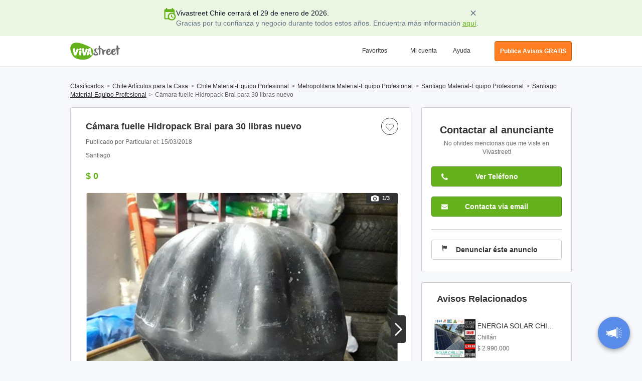

--- FILE ---
content_type: application/x-javascript; charset=UTF-8
request_url: https://www.vivastreet.cl/script/captions.php?cache=0qUeL
body_size: 9812
content:
var __vs_captions ={};__vs_captions['verification_manage_title']="verification_manage_title";__vs_captions['verification_manage_text']="verification_manage_text";__vs_captions['account_verification_page_learn_more']="account_verification_page_learn_more";__vs_captions['verification_manage_list_1']="verification_manage_list_1";__vs_captions['verification_manage_list_2']="verification_manage_list_2";__vs_captions['verification_manage_cta']="verification_manage_cta";__vs_captions['register_validate_data']="Validando la información de tu registro";__vs_captions['register_validate_email_dupe']="La dirección de mail ingresada ya existe en nuestro sistema. Por favor visite la página de login para ingresar al sitio.";__vs_captions['register_error_msg_email']="Por favor, ingresa un e-mail válido";__vs_captions['register_error_msg_email_confirm']="Los emails no concuerdan";__vs_captions['register_error_msg_pass']="Necesitas una contraseña válida";__vs_captions['register_error_msg_username']="Este nombre de usuario ya existe";__vs_captions['register_error_msg_captcha']="El código de seguridad no concuerda.";__vs_captions['register_validate_msg_holder']="Estamos procesando tu registro";__vs_captions['register_login_msg_holder']="Te estamos ingresando.";__vs_captions['register_msg_holder']="Estamos procesando tu registro";__vs_captions['register_registering_msg']="Estamos procesando tu registro";__vs_captions['register_success']="register_success";__vs_captions['register_failed']="Falló";__vs_captions['send_to_friend_success']="Tu mensaje ha sido enviado exitosamente.";__vs_captions['send_to_friend_sending']="Estamos enviando tu mensaje...";__vs_captions['send_to_friend_error']="Lo sentimos, tu mensaje no fue enviado debido a un error inesperado. Por favor, intenta enviarlo de nuevo.";__vs_captions['send_reply_success']="send_reply_success";__vs_captions['send_reply_sending']="Enviando Mensaje";__vs_captions['send_reply_error']="send_reply_error";__vs_captions['send_reply_validation']="Validando";__vs_captions['postform_register']="Creando tu cuenta";__vs_captions['postform_register_dupe_email']="La dirección de mail ingresada ya existe en nuestro sistema. Por favor visite la página de login para ingresar al sitio.";__vs_captions['postform_register_mail_posting']="Tu e-mail no tiene un formato válido (ej: tu@dominio.com).";__vs_captions['postform_register_mismatch_email']="Los emails no concuerdan";__vs_captions['postform_register_pseudo_posting']="Utilizar únicamente minúscula, números y guión bajo. Debe comenzar con una letra. Mínimo 3 caracteres.";__vs_captions['postform_register_dupe_username_suggest']="El Nombre de Usuario que seleccionaste ya existe. Te damos algunas opciones de nombres disponibles.";__vs_captions['postform_register_pass_posting']="Por favor ingrese entre 12 y 32 caracteres.";__vs_captions['postform_register_pass_posting2']="Las contraseñas ingresadas no concuerdan.";__vs_captions['postform_register_captcha']="El código de seguridad no concuerda con tu ingreso.";__vs_captions['postform_register_error']="Hubo un error con la información de la cuenta ingresada";__vs_captions['postform_login']="postform_login";__vs_captions['postform_login_mail_posting']="El email ingresado no corresponde a una cuenta en Vivastreet";__vs_captions['postform_login_pass_posting']="postform_register_pass_posting";__vs_captions['postform_login_captcha']="postform_login_captcha";__vs_captions['postform_login_error']="Su usuario o contraseña es incorrecto";__vs_captions['postform_login_invalid_email_pass']="El email ingresado no corresponde a una cuenta en Vivastreet";__vs_captions['postform_logged_in']="Estás conectado";__vs_captions['postform_validate']="Estamos validando tu clasificado...";__vs_captions['postform_validate_postingprovince']="Debes seleccionar una región";__vs_captions['postform_validate_postingregion']="Debes seleccionar una ciudad.";__vs_captions['postform_uploading']="Estamos cargando tu clasificado";__vs_captions['postform_validate_error']="*Por favor ingresá todos los campos requeridos";__vs_captions['postform_success']="¡Éxito!";__vs_captions['postform_errors_found']="¡Errores encontrados!";__vs_captions['posting_select_previous']="Seleccionar la opción previa";__vs_captions['flag_classified_pending']="La Marca ha sido enviada a moderación";__vs_captions['flag_classified_error']="Ocurrió un error al marcar el clasificado. Por favor hágalo de nuevo.";__vs_captions['flag_classified_success']="¡Gracias por contribuir con nuestra moderación!";__vs_captions['forgot_password_sending']="Procesando la información";__vs_captions['forgot_password_error']="El correo electrónico que has ingresado no concuerda con ninguno en nuestra base de datos. Por favor, revisa que lo hayas ingresado correctamente e inténtalo de nuevo.";__vs_captions['forgot_password_success']="El mensaje ha sido enviado";__vs_captions['add_comment_sending']="add_comment_sending";__vs_captions['add_comment_success']="¡Suerte!";__vs_captions['add_comment_error']="add_comment_error";__vs_captions['add_comment_validate']="Validando tus comentarios";__vs_captions['add_comment_message_long']="Tus comentarios son muy largos!";__vs_captions['delete_comment_deleting']="Estamos removiendo el comentario";__vs_captions['delete_comment_success']="El comentario fue borrado de tu clasificado";__vs_captions['delete_comment_failed']="El comentario no ha podido ser borrado. Por favor intenta de nuevo.";__vs_captions['account_send_confirmation_loading']="account_send_confirmation_loading";__vs_captions['lb_loading_header']="Cargando el formulario";__vs_captions['lb_loading_message']="lb_loading_message";__vs_captions['lb_login_loading']="Ingresando a tu cuenta";__vs_captions['lb_login_failed']="Su usuario o contraseña es incorrecto";__vs_captions['lb_login_success']="Estás conectado";__vs_captions['lb_login_validate_email']="postform_login_invalid_email_pass";__vs_captions['lb_logout_header']="lb_logout_header";__vs_captions['lb_logout_success']="Estás desconectado";__vs_captions['lb_logout_loading']="Estamos desconectándote";__vs_captions['lb_alert_step1_title']="Crear Alerta por Email";__vs_captions['lb_alert_step2_title']="lb_alert_step2_title";__vs_captions['lb_alert_step3_title']="lb_alert_step3_title";__vs_captions['lb_alert_step4_title']="¡Casi listo!";__vs_captions['lb_alert_step1_subtitle']="Simple y Rápido. En 2 minutos crea tu Alerta.";__vs_captions['lb_alert_step2_subtitle']="lb_alert_step2_subtitle";__vs_captions['lb_alert_step3_subtitle']="lb_alert_step3_subtitle";__vs_captions['lb_alert_step4_subtitle']="Selecciona la frequencia de tus alertas";__vs_captions['lb_continue']="Crear Alerta";__vs_captions['lb_cancel']="Cancelar";__vs_captions['lb_alert_title']="¡Crear Alerta!";__vs_captions['lb_edit_alert_title']="Editar alerta";__vs_captions['lb_status']="Estatus";__vs_captions['lb_header_confirm']="Confirmar";__vs_captions['lb_pending_modification']="Modificación pendiente";__vs_captions['alert_choose_category']="Elegir rubro";__vs_captions['login_logged_msg']="Registrado";__vs_captions['login_validate_data']="Validando tu información";__vs_captions['login_email_error']="Este e-mail no está en nuestra base de datos";__vs_captions['login_password_error']="La contraseña no corresponde al usuario";__vs_captions['login_email_validate_error']="Por favor, ingresa tu e-mail";__vs_captions['login_password_validate_error']="Por favor ingresa tu contraseña";__vs_captions['login_popup_logged_in']="Ingresaste al sitio";__vs_captions['login_popup_logging_in']="Ingresando a tu cuenta";__vs_captions['login_success']="¡Éxito!";__vs_captions['login_failed']="¡Falló!";__vs_captions['login_validate']="Validando tu información";__vs_captions['authorize_invalid_email']="Por favor ingresa un e-mail válido";__vs_captions['authorize_invalid_password']="Verifique los requisitos de contraseña anteriores.";__vs_captions['authorize_invalid_username']="Mínimo 2 caracteres, máximo 15";__vs_captions['authorize_invalid_civility']="Selecciona tu estado civil";__vs_captions['authorize_password_mismatch']="Contraseña no concuerda";__vs_captions['search_first_option']="Todo Chile";__vs_captions['search_geo_level_2']="Todas las zonas";__vs_captions['search_geo_level_1_reset']="Todo Chile";__vs_captions['search_reset_geo']="En todo Chile";__vs_captions['search_freetext_caption']="Escriba el nombre de la ciudad.";__vs_captions['search_freetext']="Ciudad...";__vs_captions['alert_created_successfully']="La Alerta ha sido creada";__vs_captions['alert_created_successfully_detail']="Si ha seleccionado la opción de resumen diario usted recibirá un correo electrónico una vez al día con el resumen de los anuncios que coincidan con sus criterios de búsqueda <br>Usted puede borrar o editar sus alertas desde su cuenta o por medio del correo electrónico. <br>";__vs_captions['detail_alert_created_successfully']="Tu Alerta ha sido creada.";__vs_captions['message_too_long']="message_too_long";__vs_captions['message_too_short']="message_too_short";__vs_captions['invalid_recipient_email']="invalid_recipient_email";__vs_captions['invalid_captcha']="invalid_captcha";__vs_captions['enter_from_email']="enter_from_email";__vs_captions['create_alert_from_search']="Crear Alerta por Email";__vs_captions['send_reply_validation']="Validando";__vs_captions['ads_by_google']="Enlace patrocinado";__vs_captions['sponsored_links']="Nuestros Sponsors";__vs_captions['detail_previous_page']="Todos los resultados";__vs_captions['header_account_mail']="Tus mensajes";__vs_captions['header_account_classifieds']="Tus Clasificados";__vs_captions['header_account_alerts']="Tus Alertas";__vs_captions['header_your_account']="Mi cuenta";__vs_captions['header_account_logout']="Salir";__vs_captions['form_post_geo_address_default']="Incluye Calle, Número y Ciudad. Ejemplo: Franklin 444, Santiago de Chile.";__vs_captions['form_post_select_option']="Seleccionar";__vs_captions['login_error_validate_email']="Ingresa un e-mail válido.";__vs_captions['login_error_validate_pass']="Ingresa tu contraseña";__vs_captions['header_account_menu']="Mi Vivastreet";__vs_captions['auto_renew_confirm']="Confirmo";__vs_captions['auto_renew_cancel']="No, Gracias";__vs_captions['posting_invalid_recaptcha']="Se requiere validación de Captcha";__vs_captions['posting_geo_level_1']="Estado";__vs_captions['posting_geo_level_2']="Ciudad";__vs_captions['posting_geo_level_3']="Municipio/Zona";__vs_captions['posting_geo_level_4']="Comuna";__vs_captions['posting_geo_level_5']="posting_geo_level_5";__vs_captions['posting_geo_level_1_caption']="posting_geo_level_1_caption";__vs_captions['posting_geo_level_2_caption']="posting_geo_level_2_caption";__vs_captions['posting_geo_level_3_caption']="Selecciona tu comuna o área";__vs_captions['posting_geo_level_4_caption']="Comuna";__vs_captions['posting_geo_level_5_caption']="posting_geo_level_5_caption";__vs_captions['posting_photo_uploading']="Procesando...Podrás subir más fotos en cuanto termine.";__vs_captions['photo_upload_successful']="Ya puedes subir más fotos. Hasta un máximo de 12.";__vs_captions['form_post_remove_photos_label']="Borrar";__vs_captions['photo_upload_removed']="Tu foto ha sido eliminada. Puedes subir hasta 12 fotos.";__vs_captions['resume_size']="Tamaño";__vs_captions['resume_filename']="Nombre de Archivo";__vs_captions['posting_logo_upload_success']="El logo ha sido subido con exito!";__vs_captions['posting_step4']="Paso 4";__vs_captions['posting_step5']="Paso 5";__vs_captions['posting_step6']="Paso 6";__vs_captions['form_currency_symbol']="CL$";__vs_captions['posting_currency_symbol']="CL$";__vs_captions['lightbox_register']="Regístrate";__vs_captions['featured_ad_explanation']="Más información";__vs_captions['send_reply_validation']="Validando";__vs_captions['summary_save_classified']="Agregar a Favoritos";__vs_captions['summary_remove_classified']="Eliminar de Favoritos";__vs_captions['back_to_summary']="Volver a resultados";__vs_captions['back_to_search_results']="Volver a resultados";__vs_captions['posting_noempty_error']="Este campo es requerido.";__vs_captions['search_geo_level_1']="Seleccionar Región";__vs_captions['search_geo_level_2']="Todas las zonas";__vs_captions['search_geo_level_3']="Seleccionar Área";__vs_captions['search_geo_level_4']="Seleccionar Área";__vs_captions['search_geo_level_5']="Nivel 5";__vs_captions['search_keywords']="Palabras Clave";__vs_captions['detail_prev']="Anterior";__vs_captions['detail_next']="Próximo";__vs_captions['detail_add_fav']="Agregar a favoritos";__vs_captions['detail_remove_fav']="Remover de Favoritos";__vs_captions['loading classifieds']="loading classifieds";__vs_captions['details_flag_classified_header']="Denunciar éste anuncio";__vs_captions['form_post_price_min']="Precio";__vs_captions['form_search_origin_to']="Al";__vs_captions['form_search_origin_from']="Del";__vs_captions['form_search_language_type']="Idioma";__vs_captions['form_search_category_empty']="Por favor, elige una categoría";__vs_captions['form_search_yes']="Si";__vs_captions['sunday']="Domingo";__vs_captions['monday']="Lunes";__vs_captions['tuesday']="Martes";__vs_captions['wednesday']="Miércoles";__vs_captions['thursday']="Jueves";__vs_captions['friday']="Viernes";__vs_captions['saturday']="Sábado";__vs_captions['su']="Do";__vs_captions['mo']="Lu";__vs_captions['tu']="Ma";__vs_captions['we']="Mi";__vs_captions['th']="Ju";__vs_captions['fr']="VI";__vs_captions['sa']="Sa";__vs_captions['sun']="Dom";__vs_captions['mon']="Lun";__vs_captions['tue']="Mar";__vs_captions['wed']="Mie";__vs_captions['thu']="Jue";__vs_captions['fri']="Vie";__vs_captions['sat']="Sab";__vs_captions['january']="Enero";__vs_captions['february']="Febrero";__vs_captions['march']="Marzo";__vs_captions['april']="Abril";__vs_captions['may']="Mayo";__vs_captions['june']="Junio";__vs_captions['july']="Julio";__vs_captions['august']="Agosto";__vs_captions['september']="Septiembre";__vs_captions['october']="Octubre";__vs_captions['november']="Noviembre";__vs_captions['december']="Diciembre";__vs_captions['jan']="Ene";__vs_captions['feb']="Feb";__vs_captions['mar']="Mar";__vs_captions['apr']="Abr";__vs_captions['may']="Mayo";__vs_captions['jun']="Jun";__vs_captions['jul']="Jul";__vs_captions['aug']="Aug";__vs_captions['sep']="Sep";__vs_captions['oct']="Oct";__vs_captions['nov']="Nov";__vs_captions['dec']="Dec";__vs_captions['disclaimer_header']="Aviso Legal";__vs_captions['disclaimer_agree']="Acepto";__vs_captions['disclaimer_disagree']="Estoy de acuerdo.";__vs_captions['lb_send_to_friend_header']="Comparte este clasificado con un amigo.";__vs_captions['ec_upload_one_image']="ec_upload_one_image";__vs_captions['account_changes_saved']="Tus cambios fueron realizados";__vs_captions['account_password_change_success']="Cambiaste tu contraseña con éxito";__vs_captions['register_password_match_error']="La confirmación de la contraseña no concuerda con la primera ingresada";__vs_captions['account_modification_posted_confirm']="Procesando modificación...";__vs_captions['posting_number_error']="No colocar comas o puntos. Si el precio es $1.500,00 debes ingresar 1500.";__vs_captions['register_invalid_password']="Por favor ingrese entre 12 y 32 caracteres.";__vs_captions['register_invalid_username']="Utilizar únicamente minúscula, números y guión bajo. Debe comenzar con una letra. Mínimo 3 caracteres.";__vs_captions['register_email_error']="Por favor, ingresa un e-mail válido";__vs_captions['register_cat_geo_error']="¡Tu búsqueda es demasiado amplia! Selecciona una categoría o ubicación para obtener resultados más específicos.";__vs_captions['posting_normal_string_error']="El campo debe contener al menos 15 caracteres.";__vs_captions['vivamail_message_too_short']="Tu mensaje es muy corto";__vs_captions['invalid_length']="Por favor, ingresa un máximo de #{num}";__vs_captions['postform_login_validate']="Estamos ingresando";__vs_captions['remote_fix']="Por favor corregir el siguiente campo.";__vs_captions['invalid_url']="Por favor, ingresa un enlace correcto. Recuerde incluir http://.";__vs_captions['invalid_date']="Fecha incorrecta.";__vs_captions['invalid_dateiso']="Por favor ingrese una fecha correcta.";__vs_captions['value_equalto']="Por favor, reingrese el valor.";__vs_captions['valid_extension']="Por favor, ingrese un valor con una extensión válida.";__vs_captions['no_classifieds_found_text']="Los filtros de búsqueda no ha obtenido ningún resultado para la consulta #{query} en #{cat_geo}";__vs_captions['other_suggestions']="Por favor considere las siguientes sugerencias:";__vs_captions['save_create_alerts']="¡Ahorra tiempo y crea una Alerta por Email!!";__vs_captions['use_email_alert']="Deja que los Clasificados lleguen a tu email.";__vs_captions['main_geo_results']="main_geo_results";__vs_captions['no_classifieds_empty_query']="No hay resultados en #{cat_geo}";__vs_captions['search_results_in']=":";__vs_captions['posting_number_too_high']="El valor ingresado es muy grande.";__vs_captions['posting_field_too_long']="El valor ingresado es muy largo.";__vs_captions['posting_field_too_short']="Por favor, entre un mínimo de 3 caracteres";__vs_captions['detail_page_or']="o";__vs_captions['detail_page_tel']="Tel:";__vs_captions['latest_ads']="Últimos Avisos";__vs_captions['more_ads']="Más clasificados recientes";__vs_captions['main_geo_results_small_query']="más resultados en #{cat_geo}";__vs_captions['main_geo_results_small_query_keyword']="más resultado para #{query} en #{cat_geo}";__vs_captions['fb_use_account']="o";__vs_captions['fb_login']="fb_login";__vs_captions['search_select_subcat']="Subcategorías";__vs_captions['search_geo_cat_select']="Por favor selecciona una categoría y/o localidad";__vs_captions['alert_edit_text']="Modificar esta alerta por email";__vs_captions['alert_filters']="Tus filtros";__vs_captions['alert_no_filters']="No has seleccionado filtros";__vs_captions['alert_keywords']="Tu Búsqueda";__vs_captions['advertisement_text']="Clasificados";__vs_captions['alert_delete_success']="Tu Alerta ha sido borrado";__vs_captions['unsubscribe_text']="unsubscribe_text";__vs_captions['about_email_alerts']="about_email_alerts";__vs_captions['already_unsubscribe_text']="Ya te has dado de baja";__vs_captions['verifying_email']="Verificando email";__vs_captions['summary_select_subcategory']="Categorías";__vs_captions['browser_update_text']="Para visualizar el contenido correctamente, <br>actualiza tu navegador.";__vs_captions['posting_account_exists']="Ya registrado. Por favor, ingrese su contraseña.";__vs_captions['posting_account_exists_not']="Si ya estás registrado en Vivastreet, por favor, ingresa tu contraseña.Si eres un nuevo usuario, por favor, elige una contraseña.";__vs_captions['posting_password']="Contraseña";__vs_captions['posting_password_choose']="Crear una contraseña";__vs_captions['posting_invalid_characters']="Algunos de los caracteres no son válidos.<BR>Caracteres especiales no son aceptados.";__vs_captions['account_info_not_saved']="account_info_not_saved";__vs_captions['detail_contact_referral']="Mencioná Vivastreet cuando llamás a este aviso.";__vs_captions['all_listings']="#cat#";__vs_captions['form_post_logged_in_as_facebook']="Estás registrado con tu cuenta de Facebook";__vs_captions['form_post_dealer']="Concesionario";__vs_captions['form_post_agency']="Inmobiliaria";__vs_captions['duration_posted']=" Publicado";__vs_captions['posted_today']="Hoy";__vs_captions['posted_yesterday']="Ayer";__vs_captions['gay_caucasico']="gay_caucasico";__vs_captions['gay_nero']="gay_nero";__vs_captions['gay_asiatico']="gay_asiatico";__vs_captions['gay_ispanico']="gay_ispanico";__vs_captions['gay_arabo']="gay_arabo";__vs_captions['map_results_limit_exceeded']="La búsqueda generó demasiados resultados. Por favor realice una nueva búsqueda.";__vs_captions['user_ads_link']=" ";__vs_captions['all_ads_posted_by']="Todos los anuncios publicado por";__vs_captions['posting_price_error']="posting_price_error";__vs_captions['post_form_individual_type']="Eres";__vs_captions['missing_fields']="¡Ups! Todavía no terminaste de completar el formulario.";__vs_captions['fix_errors']="Completa el formulario";__vs_captions['form_offer_type']="Ofrezco/Busco";__vs_captions['vivaphone_code']="Código:";__vs_captions['vivaphone_explanation_header_code']="vivaphone_explanation_header_code";__vs_captions['account_notify_invoice_sendfail']="Se ha encontrado un error.";__vs_captions['logo_upload_file_size']="<span style=\"color:#cc0000;font-weight:bold;\">El archivo es demasiado grande.</span> Asegúrate de que tu logo no supera los 4Mb.";__vs_captions['photo_upload_file_size']="<span style=\"font-weight:bold;\">El archivo es demasiado grande.</span>Asegurate de que no excede los 4Mb antes de intentar cargarlo otra vez.";__vs_captions['photo_upload_invalid_file_type']="<span style=\"color:#cc0000;font-weight:bold;\">Formato de Archivo Invalido.</span> La foto tiene que estar en formato .jpg, .gif, or .png.";__vs_captions['resume_upload_file_size']="<span style=\"color:#cc0000;font-weight:bold;\">Tu archivo es demasiado grande.</span> No debe exceder los 4Mb.";__vs_captions['email_alerts_option']="Me gustaría recibir emails con clasificados similares publicados en Vivastreet.";__vs_captions['form_post_title_generic_other']="Título de tu clasificado";__vs_captions['form_post_title_generic_other_caption']="Ingresa un título relevante a tu publicación";__vs_captions['posting_password_caption']="Sin espacios o acentos (4 caracteres mínimo).";__vs_captions['search_city_wide']="search_city_wide";__vs_captions['report_user_confirm_title']="¡Este usuario ha sido bloqueado y no podrá contactarte de nuevo!";__vs_captions['geo_dropdown_main_locations']="Principales Zonas";__vs_captions['geo_dropdown_other_locations']="Otras Zonas";__vs_captions['upgrade_free_repost']="Republicar ahora";__vs_captions['upgrade_proceed_to_payment']="Realizar el pago";__vs_captions['upgrade_goto_account']="No gracias! Regresar a mi cuenta.";__vs_captions['main_image']="Imagen principal";__vs_captions['software_required']="Por favor, selecciona una opción";__vs_captions['terms_conditions_error']="Al publicar este aviso, aceptas los términos y condiciones y la política de privacidad de Vivastreet.";__vs_captions['set_thumbnail']="Definir como imágen principal";__vs_captions['repost_optin_explanation']="Si no quieres recibir más la opción de republicar, por favor, haz clic en \"Ingresa tus cambios\"";__vs_captions['credit_card_number_explanation']="Por favor, introduce los 16 dígitos de tu tarjeta bancaria (sin espacios entre los números)";__vs_captions['phone_number_error']="Por favor, ingresa solo números";__vs_captions['posting_zipcode_error']="Código postal incorrecto.";__vs_captions['posting_digits_error']="Por favor, ingresa el precio sin añadir caracteres especiales (, . $ ...)";__vs_captions['bad_http_code']="La url introducida está rota. Por favor, asegúrate que redirecciona al formulario de tu oferta";__vs_captions['select_at_least_one']="Selecciona al menos un servicio";__vs_captions['summary_photo_link']="&nbsp;";__vs_captions['require_resume_error']="Por favor, recuerda adjuntar tu cv";__vs_captions['posting_foreign_country']="País";__vs_captions['posting_foreign_country_caption']="Selecciona el país de destino";__vs_captions['posting_city']="Provincia/Comuna";__vs_captions['posting_city_caption']="Selecciona una Ciudad";__vs_captions['invalid_future_date']="No puedes seleccionar una fecha en el futuro";__vs_captions['r_page_caption_for']="r_page_caption_for";__vs_captions['r_page_caption_of']="de";__vs_captions['url_characters_remaining']="Sólo permitimos URLs que enlacen a su propio sitio web.";__vs_captions['company_number_error']="company_number_error";__vs_captions['company_vat_number_error']="company_vat_number_error";__vs_captions['old_password_empty']="Contraseña anterior vacía";__vs_captions['select_at_least_one_language']="select_at_least_one_language";__vs_captions['rates_select_1hour']="Por favor ingrese el precio por una hora";__vs_captions['rates_numeric_only']="rates_numeric_only";__vs_captions['search_in_title_bubble']="Tu búsqueda solo aplicará cuando el Título del aviso contenga la palabra clave.";__vs_captions['photo_upload_failed']="<span style=\"color:#cc0000;font-weight:bold;\">No podemos cargar su foto.</span>Asegúrese de que su foto no pesa más de 10Mb y que el formato es .jpg, .gif, .bmp or .png";__vs_captions['no_vivaprotect_number']="no_vivaprotect_number";__vs_captions['search_geo_level_foreign_1']="search_geo_level_foreign_1";__vs_captions['search_geo_level_foreign_2']="Elige un país";__vs_captions['search_geo_level_foreign_3']="search_geo_level_foreign_3";__vs_captions['search_geo_level_foreign_4']="search_geo_level_foreign_4";__vs_captions['search_geo_level_foreign_5']="search_geo_level_foreign_5";__vs_captions['upload_required']="upload_required";__vs_captions['external_url_required']="Escribe la URL de tu sitio web";__vs_captions['photo_upload_max_photos_mobile']="<span style=\"font-weight:bold;\">Ya tenés las 12 fotos.</span>Tendrás que borrar alguna foto para poder cargar fotos nuevas.";__vs_captions['video_delete_failed']="Imposible eliminar.";__vs_captions['video_upload_file_size']="El tamaño del video no debe superar los 75MB";__vs_captions['video_upload_invalid_file_type']="Formato inválido. Aceptados: asf, avi, m4v, mov, mp4. 3g2 y wmv.";__vs_captions['video_upload_failed']="Su video no puede ser cargado.";__vs_captions['no_email_allowed_error_message']="No podemos aceptar correos electrónicos para este campo, ingrese un nombre de usuario";__vs_captions['min_chars_req_']="Ingrese al menos{0} caracteres.";__vs_captions['max_chars_req_']="No ingrese más de{0} caracteres.";__vs_captions['reason_for_reporting_ad']="Seleccione un motivo para denunciar este anuncio.";__vs_captions['photo_verified']="photo_verified";__vs_captions['posting_invalid_geo_typed_error']="La ubicación que has ingresado no es válida";__vs_captions['multi_repost_try_again']="Intentar nuevamente.";__vs_captions['multi_repost_helper_text']="Para la republicación múltiple por favor completar el captcha.";__vs_captions['captcha_invalid']="Captcha inválido.";__vs_captions['multi_repost_helper_text_without_captcha']="Para poder acceder al republicado múltiple, darle click al siguiente botón.";__vs_captions['phone_verification_title']="Verifica tu número telefónico";__vs_captions['phone_verification_modal']="Es necesario que verifiques tu número telefónico para publicar tu aviso y comenzar a recibir contactos.<br /><br />Dale click al link que te hemos enviado vía SMS al 07XXXXXXXX.<br /><br />Si necesitas reenviar el link, dale click al botón que se encuentra a continuación.";__vs_captions['phone_verification_modal_button']="ENVIAR UN LINK NUEVO";__vs_captions['phone_verification_modal_confirmation']="Un nuevo link ha sido enviado";__vs_captions['phone_verification_modal_confirmation_body']="Si no lo recibes en los próximos 10 minutos, por favor verifica que el número telefónico que has ingresado sea correcto e intenta nuevamente.";__vs_captions['posting_phone_caption']="Se mostrará en el clasificado";__vs_captions['posting_phone_caption_required']="Por favor ingresá tu número de teléfono celular ya que deberá ser verificado antes que el aviso sea publicado. No es necesario ingresar el código de país.";__vs_captions['phone_verification_auth_required_page_header']="No has ingresado a tu cuenta";__vs_captions['phone_verification_auth_required_page_body']="Para completar el proceso de verificación, por favor ingresa a tu cuenta y luego dale click nuevamente al link que te enviamos por SMS.";__vs_captions['phone_verification_success_page_header']="Número telefónico verificado";__vs_captions['phone_verification_success_page_body']="Gracias por verificar tu número telefónico.";__vs_captions['phone_verification_expired_page_header']="El link de verificación ha caducado.";__vs_captions['phone_verification_expired_page_body']="Dale click aquí abajo para recibir un nuevo link de verificación, que será enviado por medio de SMS";__vs_captions['phone_verification_failed_page_header']="Requerimiento de verificación fallida";__vs_captions['phone_verification_failed_page_body']="Por favor asegúrate de ingresar el URL correcto.";__vs_captions['phone_verification_message']="Para verificar tu aviso en Vivastreet, dale click aquí:";__vs_captions['phone_verification_posting_confirmed_header']="Verificación telefónico requerida.";__vs_captions['phone_verification_posting_confirmed_body']="Para ter seu anúncio publicado, verifique o seu número de telefone clicando no link que foi enviado via SMS.";__vs_captions['phone_verification_already_verified_page_header']="Número telefónico verificado";__vs_captions['phone_verification_already_verified_page_body']="Este número ya ha sido verificado.";__vs_captions['phone_verification_modal_button_modify']="Modificar número telefónico";__vs_captions['phone_verification_required_my_account_status']="Inactivo<br/><br/>Verifica tu número telefónico para activar tu aviso.";__vs_captions['general_agree']="Consentimiento";__vs_captions['fav_ad_sign_in_popup']="<a href=\"/login.php\">Ingresa a tu cuenta</a> o <a href=\"/authorize.php\">crea una</a> para que puedas guardar tus avisos favoritos. Solo basta con darle click al corazón para eliminarlos";__vs_captions['favourites_no_results_title']="No tienes avisos favoritos";__vs_captions['favourites_no_results_description']="Cuando selecciones tus avisos como favoritos, podrás verlos en ésta página. <a href=\"https://www.vivastreet.cl/\">Busca tus anuncios favoritos ahora</a>.";__vs_captions['posting_phone_validation_failed']="posting_phone_validation_failed";__vs_captions['phone_verification_classified_processing_page_header']="phone_verification_classified_processing_page_header";__vs_captions['phone_verification_classified_processing_page_body']="phone_verification_classified_processing_page_body";__vs_captions['account_submit_changes']="Guardar";__vs_captions['age_est_unexpected_error']="age_est_unexpected_error";__vs_captions['age_est_temporary_error']="age_est_temporary_error";__vs_captions['age_est_video_reproved']="age_est_video_reproved";__vs_captions['age_est_temporary_unavailable']="age_est_temporary_unavailable";__vs_captions['age_est_face_not_identified']="age_est_face_not_identified";__vs_captions['age_est_too_many_individuals']="age_est_too_many_individuals";__vs_captions['age_est_image_too_bright']="age_est_image_too_bright";__vs_captions['age_est_image_too_dark']="age_est_image_too_dark";__vs_captions['age_est_reproved_antispoofing']="age_est_reproved_antispoofing";__vs_captions['neosurf_fee']="neosurf_fee";__vs_captions['no_pro_account_error']="no_pro_account_error";__vs_captions['age_verify_record_btn']="age_verify_record_btn";__vs_captions['age_verify_recording_btn']="age_verify_recording_btn";__vs_captions['age_verify_image_processing']="age_verify_image_processing";__vs_captions['badge_id_verified']="badge_id_verified";__vs_captions['badge_age_estimated']="badge_age_estimated";__vs_captions['badge_id_verified_tooltip']="badge_id_verified_tooltip";__vs_captions['badge_age_estimated_tooltip']="badge_age_estimated_tooltip";__vs_captions['mobile_datepicker_placeholder']="DD/MM/YYYY";__vs_captions['add_new_phone_number_button']="add_new_phone_number_button";__vs_captions['use_existing_phone_number_button']="Utilizar el número telefónico existente";__vs_captions['search_for_country_placeholder']="Buscar país";__vs_captions['otp_code_description']="Por favor ingresa el código que te hemos enviado";__vs_captions['otp_incorrect_error_message']="El código que has ingresado es incorrecto";__vs_captions['otp_resend_code_button']="otp_resend_code_button";__vs_captions['change_phone_number_button']="Cambiar mi número de teléfono";__vs_captions['phone_number_heading']="El número de teléfono ha sido verificado";__vs_captions['select_existing_number_description']="Selecciona el número que quieres que se vea en tu aviso o agrega un número nuevo";__vs_captions['phone_is_now_verified_message']="phone_is_now_verified_message";__vs_captions['add_new_phone_number_heading']="add_new_phone_number_heading";__vs_captions['add_new_phone_number_description']="Ingresa el número que quieres que se vea en tu aviso";__vs_captions['verify_new_number_button']="Verificar número nuevo";__vs_captions['posting_title_min']="Mínimo #{min} caracteres";__vs_captions['posting_title_max']="Has alcanzado el máximo de #{max} caracteres";__vs_captions['posting_title_enter_min']="Por favor ingresa un mínimo de #{min} caracteres";__vs_captions['autocomplete_no_results']="Ningún resultado encontrado";__vs_captions['pv_code_user_already_has']="pv_code_user_already_has";__vs_captions['pv_code_invalid_number']="pv_code_invalid_number";__vs_captions['pv_code_must_be_mobile']="pv_code_must_be_mobile";__vs_captions['pv_code_already_verified']="pv_code_already_verified";__vs_captions['pv_code_generic_error']="pv_code_generic_error";__vs_captions['pv_code_invalid_otp']="pv_code_invalid_otp";__vs_captions['pv_code_otp_not_found']="pv_code_otp_not_found";__vs_captions['pv_code_number_taken']="pv_code_number_taken";__vs_captions['otp_resend_code_time']="segundos";__vs_captions['apnv_otp_not_received_link']="apnv_otp_not_received_link";__vs_captions['apnv_verify_your_number_title']="apnv_verify_your_number_title";__vs_captions['apnv_verify_number_description']="apnv_verify_number_description";__vs_captions['apnv_verify_number_link']="apnv_verify_number_link";__vs_captions['apnv_verify_number_continue_button']="apnv_verify_number_continue_button";__vs_captions['apnv_verify_number_please_enter']="apnv_verify_number_please_enter";__vs_captions['sent_to_otp_code_prefix']="Enviado a:";__vs_captions['apnv_sent_to_otp_code_prefix']="apnv_sent_to_otp_code_prefix";__vs_captions['apnv_help_link']="apnv_help_link";__vs_captions['apnv_otp_resend_code_message']="apnv_otp_resend_code_message";__vs_captions['apnv_phone_number_not_verified_message ']="apnv_phone_number_not_verified_message ";__vs_captions['apnv_verify_number_link']="apnv_verify_number_link";__vs_captions['email_form_error']="Ocurrió un error. Por favor, inténtalo de nuevo más tarde.";__vs_captions['osa_limited_access_title']="osa_limited_access_title";__vs_captions['osa_limited_access_content']="osa_limited_access_content";__vs_captions['osa_limited_access_button']="osa_limited_access_button";__vs_captions['osa_disclaimer_title']="osa_disclaimer_title";__vs_captions['osa_disclaimer_content']="osa_disclaimer_content";__vs_captions['osa_disclaimer_btn_check_later']="osa_disclaimer_btn_check_later";__vs_captions['osa_disclaimer_btn_check_now']="osa_disclaimer_btn_check_now";__vs_captions['osa_disclaimer_hero_content']="osa_disclaimer_hero_content";var __ = function (capcode){if (typeof(__vs_captions[capcode]) != 'undefined') return __vs_captions[capcode];else return capcode;};var __replace = function (capcode, min, max, replace_str){if (typeof(__vs_captions[capcode]) != 'undefined'){var cap_text = __vs_captions[capcode];var num_regex = "#{num}";var min_regex = "#{min}";var max_regex = "#{max}";if (replace_str == "#{min}"){if (max != 0){cap_text = cap_text.replace(max_regex,max);} else{var min_index = cap_text.indexOf(min_regex);var max_index = cap_text.indexOf(max_regex);cap_text = cap_text.substring(0, min_index+6) + " " + cap_text.substring(max_index+6, cap_text.length);} cap_text = cap_text.replace(min_regex, min);} else if (replace_str == "#{num}"){cap_text = cap_text.replace(num_regex, min);} return cap_text;} else return capcode;};var current_config ={"classifieds":{"location":{"ordered_address_parts":"street_address,locality,country"},"photo_verified":{"enable_by_plan":0}},"common":{"CLASSIFIEDS_UPLOADS":{"video_size_limit":80,"video_extensions":"asf,avi,m4v,mov,mp4,3g2,wmv"}},"countrysettings":{"CL":{"geo_display_level":3}},"date_formatting":{"CL":{"day":"%d\/%m\/%Y"}},"email":{"do_not_archive":{"template_codes":"mr_clean_performance"}},"email_alerts":{"restricted_categories":{"enable":0,"collection":""}},"geo":{"search":{"geo_hint_on_start":0}},"global":{"carousel":{"enable":1},"geosearch":{"separate_main_locations":0},"search":{"geo_display_level":0},"ui":{"currency_symbol_position":"front","geo_display_level":3}},"locales":{"currency":{"decimal_character":",","thousand_character":"."}},"moderation":{"all_statuses":{"enable":1}},"post":{"disclaimer":{"accept_by_default":1}},"posting":{"images_on_seek":{"subcategories":""},"recaptcha":{"site_key":"6Lc04lkUAAAAAG1FgL-7oybYArgIOPN8HRrguKqd"}},"search":{"l3_dropdown":{"enable_meta_code":""}},"templates":{"assets":{"use_latam_layout":1}},"tracking":{"criteo":{"show":0}},"url":{"structure":{"new":1,"all_categories":"clasificados"}},"user_registration":{"otp_sms":{"enabled":0}},"video_uploads":{"vzaar":{"use_guzzle":1}},"vip":{"timing":{"auto_slide":3,"rotate_pic":2}}};if (typeof current_config === 'object'){current_config.get = function (){var arg = Array.prototype.slice.call(arguments);var conf = this;for (var i = 0;i < arg.length;i++){if (typeof conf[arg[i]] != 'undefined'){conf = conf[arg[i]];} else{return null;}} return conf;};} feature_flags = [];